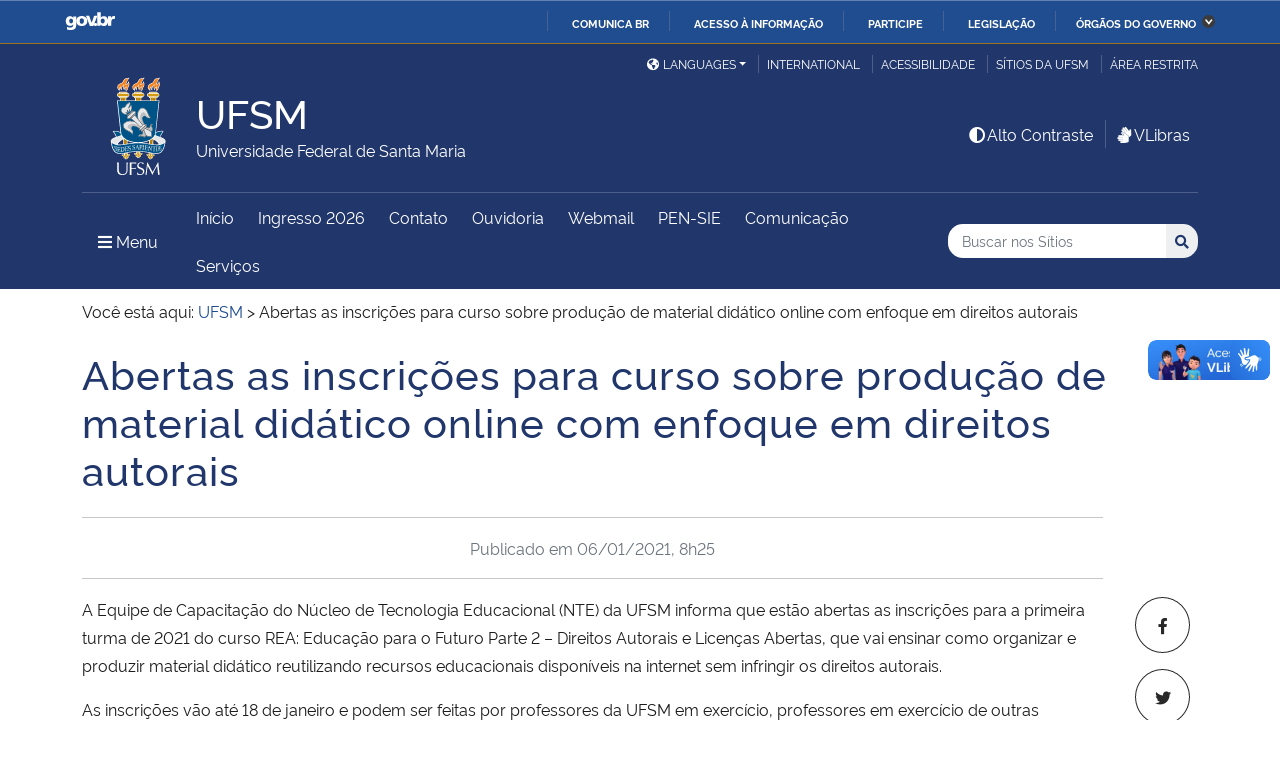

--- FILE ---
content_type: text/html; charset=UTF-8
request_url: https://www.ufsm.br/2021/01/06/abertas-as-inscricoes-para-curso-sobre-producao-de-material-didatico-online-com-enfoque-em-direitos-autorais
body_size: 81869
content:
<!doctype html>
<html lang="pt-BR" xmlns:og="http://opengraphprotocol.org/schema/" xmlns:fb="http://www.facebook.com/2008/fbml">
<head>
    <meta charset="UTF-8">
    <meta name="viewport" content="width=device-width, initial-scale=1">
    <link rel="profile" href="http://gmpg.org/xfn/11">
    <link rel="shortcut icon" href="https://www.ufsm.br/app/themes/ufsm/images/icons/favicon.ico" type="image/x-icon">
    <title>Abertas as inscrições para curso sobre produção de material didático online com enfoque em direitos autorais &#8211; UFSM</title>
<meta name='robots' content='max-image-preview:large' />
<link rel='dns-prefetch' href='//www.ufsm.br' />
<link rel='dns-prefetch' href='//translate.google.com' />
<link rel='dns-prefetch' href='//www.googletagmanager.com' />
<link rel="alternate" type="application/rss+xml" title="Feed para UFSM &raquo;" href="https://www.ufsm.br/feed" />
<link rel="alternate" title="oEmbed (JSON)" type="application/json+oembed" href="https://www.ufsm.br/wp-json/oembed/1.0/embed?url=https%3A%2F%2Fwww.ufsm.br%2F2021%2F01%2F06%2Fabertas-as-inscricoes-para-curso-sobre-producao-de-material-didatico-online-com-enfoque-em-direitos-autorais" />
<link rel="alternate" title="oEmbed (XML)" type="text/xml+oembed" href="https://www.ufsm.br/wp-json/oembed/1.0/embed?url=https%3A%2F%2Fwww.ufsm.br%2F2021%2F01%2F06%2Fabertas-as-inscricoes-para-curso-sobre-producao-de-material-didatico-online-com-enfoque-em-direitos-autorais&#038;format=xml" />
<link rel="amphtml" href="https://www.ufsm.br/2021/01/06/abertas-as-inscricoes-para-curso-sobre-producao-de-material-didatico-online-com-enfoque-em-direitos-autorais?amp"><meta property="og:title" content="Abertas as inscrições para curso sobre produção de material didático online com enfoque em direitos autorais"/><meta property="og:description" content="A Equipe de Capacitação do Núcleo de Tecnologia Educacional (NTE) da UFSM informa que estão abertas as inscrições para a primeira turma de 2021 do curso REA: Educação para o Futuro Parte 2 - Direitos Autorais e Licenças Abertas, que vai ensinar como organizar e produzir material didático r"/><meta name="description" content="A Equipe de Capacitação do Núcleo de Tecnologia Educacional (NTE) da UFSM informa que estão abertas as inscrições para a primeira turma de 2021 do curso REA: Educação para o Futuro Parte 2 - Direitos Autorais e Licenças Abertas, que vai ensinar como organizar e produzir material didático r"/><meta property="og:type" content="article"/><meta property="og:url" content="https://www.ufsm.br/2021/01/06/abertas-as-inscricoes-para-curso-sobre-producao-de-material-didatico-online-com-enfoque-em-direitos-autorais"/><meta property="og:site_name" content="UFSM"/><meta property='og:image' content='https://www.ufsm.br/wp-content/uploads/2019/01/logo-facebook-3.png'>
<style id='wp-img-auto-sizes-contain-inline-css' type='text/css'>
img:is([sizes=auto i],[sizes^="auto," i]){contain-intrinsic-size:3000px 1500px}
/*# sourceURL=wp-img-auto-sizes-contain-inline-css */
</style>
<style id='wp-emoji-styles-inline-css' type='text/css'>

	img.wp-smiley, img.emoji {
		display: inline !important;
		border: none !important;
		box-shadow: none !important;
		height: 1em !important;
		width: 1em !important;
		margin: 0 0.07em !important;
		vertical-align: -0.1em !important;
		background: none !important;
		padding: 0 !important;
	}
/*# sourceURL=wp-emoji-styles-inline-css */
</style>
<link rel='stylesheet' id='wp-block-library-css' href='https://www.ufsm.br/wp-includes/css/dist/block-library/style.min.css?ver=6.9' type='text/css' media='all' />
<style id='global-styles-inline-css' type='text/css'>
:root{--wp--preset--aspect-ratio--square: 1;--wp--preset--aspect-ratio--4-3: 4/3;--wp--preset--aspect-ratio--3-4: 3/4;--wp--preset--aspect-ratio--3-2: 3/2;--wp--preset--aspect-ratio--2-3: 2/3;--wp--preset--aspect-ratio--16-9: 16/9;--wp--preset--aspect-ratio--9-16: 9/16;--wp--preset--color--black: #000000;--wp--preset--color--cyan-bluish-gray: #abb8c3;--wp--preset--color--white: #ffffff;--wp--preset--color--pale-pink: #f78da7;--wp--preset--color--vivid-red: #cf2e2e;--wp--preset--color--luminous-vivid-orange: #ff6900;--wp--preset--color--luminous-vivid-amber: #fcb900;--wp--preset--color--light-green-cyan: #7bdcb5;--wp--preset--color--vivid-green-cyan: #00d084;--wp--preset--color--pale-cyan-blue: #8ed1fc;--wp--preset--color--vivid-cyan-blue: #0693e3;--wp--preset--color--vivid-purple: #9b51e0;--wp--preset--gradient--vivid-cyan-blue-to-vivid-purple: linear-gradient(135deg,rgb(6,147,227) 0%,rgb(155,81,224) 100%);--wp--preset--gradient--light-green-cyan-to-vivid-green-cyan: linear-gradient(135deg,rgb(122,220,180) 0%,rgb(0,208,130) 100%);--wp--preset--gradient--luminous-vivid-amber-to-luminous-vivid-orange: linear-gradient(135deg,rgb(252,185,0) 0%,rgb(255,105,0) 100%);--wp--preset--gradient--luminous-vivid-orange-to-vivid-red: linear-gradient(135deg,rgb(255,105,0) 0%,rgb(207,46,46) 100%);--wp--preset--gradient--very-light-gray-to-cyan-bluish-gray: linear-gradient(135deg,rgb(238,238,238) 0%,rgb(169,184,195) 100%);--wp--preset--gradient--cool-to-warm-spectrum: linear-gradient(135deg,rgb(74,234,220) 0%,rgb(151,120,209) 20%,rgb(207,42,186) 40%,rgb(238,44,130) 60%,rgb(251,105,98) 80%,rgb(254,248,76) 100%);--wp--preset--gradient--blush-light-purple: linear-gradient(135deg,rgb(255,206,236) 0%,rgb(152,150,240) 100%);--wp--preset--gradient--blush-bordeaux: linear-gradient(135deg,rgb(254,205,165) 0%,rgb(254,45,45) 50%,rgb(107,0,62) 100%);--wp--preset--gradient--luminous-dusk: linear-gradient(135deg,rgb(255,203,112) 0%,rgb(199,81,192) 50%,rgb(65,88,208) 100%);--wp--preset--gradient--pale-ocean: linear-gradient(135deg,rgb(255,245,203) 0%,rgb(182,227,212) 50%,rgb(51,167,181) 100%);--wp--preset--gradient--electric-grass: linear-gradient(135deg,rgb(202,248,128) 0%,rgb(113,206,126) 100%);--wp--preset--gradient--midnight: linear-gradient(135deg,rgb(2,3,129) 0%,rgb(40,116,252) 100%);--wp--preset--font-size--small: 13px;--wp--preset--font-size--medium: 20px;--wp--preset--font-size--large: 36px;--wp--preset--font-size--x-large: 42px;--wp--preset--spacing--20: 0.44rem;--wp--preset--spacing--30: 0.67rem;--wp--preset--spacing--40: 1rem;--wp--preset--spacing--50: 1.5rem;--wp--preset--spacing--60: 2.25rem;--wp--preset--spacing--70: 3.38rem;--wp--preset--spacing--80: 5.06rem;--wp--preset--shadow--natural: 6px 6px 9px rgba(0, 0, 0, 0.2);--wp--preset--shadow--deep: 12px 12px 50px rgba(0, 0, 0, 0.4);--wp--preset--shadow--sharp: 6px 6px 0px rgba(0, 0, 0, 0.2);--wp--preset--shadow--outlined: 6px 6px 0px -3px rgb(255, 255, 255), 6px 6px rgb(0, 0, 0);--wp--preset--shadow--crisp: 6px 6px 0px rgb(0, 0, 0);}:where(.is-layout-flex){gap: 0.5em;}:where(.is-layout-grid){gap: 0.5em;}body .is-layout-flex{display: flex;}.is-layout-flex{flex-wrap: wrap;align-items: center;}.is-layout-flex > :is(*, div){margin: 0;}body .is-layout-grid{display: grid;}.is-layout-grid > :is(*, div){margin: 0;}:where(.wp-block-columns.is-layout-flex){gap: 2em;}:where(.wp-block-columns.is-layout-grid){gap: 2em;}:where(.wp-block-post-template.is-layout-flex){gap: 1.25em;}:where(.wp-block-post-template.is-layout-grid){gap: 1.25em;}.has-black-color{color: var(--wp--preset--color--black) !important;}.has-cyan-bluish-gray-color{color: var(--wp--preset--color--cyan-bluish-gray) !important;}.has-white-color{color: var(--wp--preset--color--white) !important;}.has-pale-pink-color{color: var(--wp--preset--color--pale-pink) !important;}.has-vivid-red-color{color: var(--wp--preset--color--vivid-red) !important;}.has-luminous-vivid-orange-color{color: var(--wp--preset--color--luminous-vivid-orange) !important;}.has-luminous-vivid-amber-color{color: var(--wp--preset--color--luminous-vivid-amber) !important;}.has-light-green-cyan-color{color: var(--wp--preset--color--light-green-cyan) !important;}.has-vivid-green-cyan-color{color: var(--wp--preset--color--vivid-green-cyan) !important;}.has-pale-cyan-blue-color{color: var(--wp--preset--color--pale-cyan-blue) !important;}.has-vivid-cyan-blue-color{color: var(--wp--preset--color--vivid-cyan-blue) !important;}.has-vivid-purple-color{color: var(--wp--preset--color--vivid-purple) !important;}.has-black-background-color{background-color: var(--wp--preset--color--black) !important;}.has-cyan-bluish-gray-background-color{background-color: var(--wp--preset--color--cyan-bluish-gray) !important;}.has-white-background-color{background-color: var(--wp--preset--color--white) !important;}.has-pale-pink-background-color{background-color: var(--wp--preset--color--pale-pink) !important;}.has-vivid-red-background-color{background-color: var(--wp--preset--color--vivid-red) !important;}.has-luminous-vivid-orange-background-color{background-color: var(--wp--preset--color--luminous-vivid-orange) !important;}.has-luminous-vivid-amber-background-color{background-color: var(--wp--preset--color--luminous-vivid-amber) !important;}.has-light-green-cyan-background-color{background-color: var(--wp--preset--color--light-green-cyan) !important;}.has-vivid-green-cyan-background-color{background-color: var(--wp--preset--color--vivid-green-cyan) !important;}.has-pale-cyan-blue-background-color{background-color: var(--wp--preset--color--pale-cyan-blue) !important;}.has-vivid-cyan-blue-background-color{background-color: var(--wp--preset--color--vivid-cyan-blue) !important;}.has-vivid-purple-background-color{background-color: var(--wp--preset--color--vivid-purple) !important;}.has-black-border-color{border-color: var(--wp--preset--color--black) !important;}.has-cyan-bluish-gray-border-color{border-color: var(--wp--preset--color--cyan-bluish-gray) !important;}.has-white-border-color{border-color: var(--wp--preset--color--white) !important;}.has-pale-pink-border-color{border-color: var(--wp--preset--color--pale-pink) !important;}.has-vivid-red-border-color{border-color: var(--wp--preset--color--vivid-red) !important;}.has-luminous-vivid-orange-border-color{border-color: var(--wp--preset--color--luminous-vivid-orange) !important;}.has-luminous-vivid-amber-border-color{border-color: var(--wp--preset--color--luminous-vivid-amber) !important;}.has-light-green-cyan-border-color{border-color: var(--wp--preset--color--light-green-cyan) !important;}.has-vivid-green-cyan-border-color{border-color: var(--wp--preset--color--vivid-green-cyan) !important;}.has-pale-cyan-blue-border-color{border-color: var(--wp--preset--color--pale-cyan-blue) !important;}.has-vivid-cyan-blue-border-color{border-color: var(--wp--preset--color--vivid-cyan-blue) !important;}.has-vivid-purple-border-color{border-color: var(--wp--preset--color--vivid-purple) !important;}.has-vivid-cyan-blue-to-vivid-purple-gradient-background{background: var(--wp--preset--gradient--vivid-cyan-blue-to-vivid-purple) !important;}.has-light-green-cyan-to-vivid-green-cyan-gradient-background{background: var(--wp--preset--gradient--light-green-cyan-to-vivid-green-cyan) !important;}.has-luminous-vivid-amber-to-luminous-vivid-orange-gradient-background{background: var(--wp--preset--gradient--luminous-vivid-amber-to-luminous-vivid-orange) !important;}.has-luminous-vivid-orange-to-vivid-red-gradient-background{background: var(--wp--preset--gradient--luminous-vivid-orange-to-vivid-red) !important;}.has-very-light-gray-to-cyan-bluish-gray-gradient-background{background: var(--wp--preset--gradient--very-light-gray-to-cyan-bluish-gray) !important;}.has-cool-to-warm-spectrum-gradient-background{background: var(--wp--preset--gradient--cool-to-warm-spectrum) !important;}.has-blush-light-purple-gradient-background{background: var(--wp--preset--gradient--blush-light-purple) !important;}.has-blush-bordeaux-gradient-background{background: var(--wp--preset--gradient--blush-bordeaux) !important;}.has-luminous-dusk-gradient-background{background: var(--wp--preset--gradient--luminous-dusk) !important;}.has-pale-ocean-gradient-background{background: var(--wp--preset--gradient--pale-ocean) !important;}.has-electric-grass-gradient-background{background: var(--wp--preset--gradient--electric-grass) !important;}.has-midnight-gradient-background{background: var(--wp--preset--gradient--midnight) !important;}.has-small-font-size{font-size: var(--wp--preset--font-size--small) !important;}.has-medium-font-size{font-size: var(--wp--preset--font-size--medium) !important;}.has-large-font-size{font-size: var(--wp--preset--font-size--large) !important;}.has-x-large-font-size{font-size: var(--wp--preset--font-size--x-large) !important;}
/*# sourceURL=global-styles-inline-css */
</style>

<style id='classic-theme-styles-inline-css' type='text/css'>
/*! This file is auto-generated */
.wp-block-button__link{color:#fff;background-color:#32373c;border-radius:9999px;box-shadow:none;text-decoration:none;padding:calc(.667em + 2px) calc(1.333em + 2px);font-size:1.125em}.wp-block-file__button{background:#32373c;color:#fff;text-decoration:none}
/*# sourceURL=/wp-includes/css/classic-themes.min.css */
</style>
<link rel='stylesheet' id='select2-css' href='https://www.ufsm.br/app/themes/ufsm/css/select2.min.css?ver=4.0.13' type='text/css' media='all' />
<link rel='stylesheet' id='ufsm-css' href='https://www.ufsm.br/app/themes/ufsm/css/ufsm.css?ver=2.3.14' type='text/css' media='all' />
<link rel='stylesheet' id='select2-bootstrap-5-theme-css' href='https://www.ufsm.br/app/themes/ufsm/css/select2-bootstrap-5-theme.min.css?ver=1.3.0' type='text/css' media='all' />
<link rel='stylesheet' id='jcloudcss-css' href='https://www.ufsm.br/app/themes/ufsm/css/jqcloud.min.css?ver=6.9' type='text/css' media='all' />
<link rel='stylesheet' id='wp-font-ufsm-css' href='https://www.ufsm.br/app/themes/ufsm/fonts/font-ufsm/font-ufsm.css?ver=6.9' type='text/css' media='all' />
<link rel='stylesheet' id='wp-font-awesome-css' href='https://www.ufsm.br/app/themes/ufsm/fonts/fontawesome/css/all.min.css?ver=6.9' type='text/css' media='all' />
<link rel='stylesheet' id='dashicons-css' href='https://www.ufsm.br/wp-includes/css/dashicons.min.css?ver=6.9' type='text/css' media='all' />
<script type="text/javascript" src="https://www.ufsm.br/app/themes/ufsm/js/jquery.min.js" id="jquery-js"></script>
<script type="text/javascript" src="https://www.ufsm.br/app/themes/ufsm/js/jquery-migrate.js" id="jquery-migrate-fix-js"></script>
<script type="text/javascript" src="https://www.ufsm.br/app/themes/ufsm/js/fixjquery.js?ver=1" id="fixjquery-js"></script>
<script type="text/javascript" src="https://www.ufsm.br/app/themes/ufsm/js/select2.min.js?ver=4.0.13" id="select2js-js"></script>
<script type="text/javascript" defer="defer" async="async" src="//translate.google.com/translate_a/element.js?cb=googleTranslateElementInit2&amp;ver=1" id="google-translate-js"></script>
<script type="text/javascript" defer="defer" async="async" src="//www.googletagmanager.com/gtag/js?id=UA-26102952-9&amp;ver=1" id="google-tag-manager-js"></script>
<link rel="https://api.w.org/" href="https://www.ufsm.br/wp-json/" /><link rel="alternate" title="JSON" type="application/json" href="https://www.ufsm.br/wp-json/wp/v2/posts/54839" /><link rel="EditURI" type="application/rsd+xml" title="RSD" href="https://www.ufsm.br/xmlrpc.php?rsd" />
<meta name="generator" content="WordPress 6.9" />
<link rel="canonical" href="https://www.ufsm.br/2021/01/06/abertas-as-inscricoes-para-curso-sobre-producao-de-material-didatico-online-com-enfoque-em-direitos-autorais" />
<link rel='shortlink' href='https://www.ufsm.br/?p=54839' />
<!-- Stream WordPress user activity plugin v4.0.2 -->
		<style> body{
					background:white !important;
				}
		<meta name="generator" content="Elementor 3.25.11; features: additional_custom_breakpoints, e_optimized_control_loading; settings: css_print_method-external, google_font-enabled, font_display-auto">
			<style>
				.e-con.e-parent:nth-of-type(n+4):not(.e-lazyloaded):not(.e-no-lazyload),
				.e-con.e-parent:nth-of-type(n+4):not(.e-lazyloaded):not(.e-no-lazyload) * {
					background-image: none !important;
				}
				@media screen and (max-height: 1024px) {
					.e-con.e-parent:nth-of-type(n+3):not(.e-lazyloaded):not(.e-no-lazyload),
					.e-con.e-parent:nth-of-type(n+3):not(.e-lazyloaded):not(.e-no-lazyload) * {
						background-image: none !important;
					}
				}
				@media screen and (max-height: 640px) {
					.e-con.e-parent:nth-of-type(n+2):not(.e-lazyloaded):not(.e-no-lazyload),
					.e-con.e-parent:nth-of-type(n+2):not(.e-lazyloaded):not(.e-no-lazyload) * {
						background-image: none !important;
					}
				}
			</style>
			<link rel="icon" href="/app/themes/ufsm/images/icons/favicon.ico" sizes="32x32" />
<link rel="icon" href="/app/themes/ufsm/images/icons/favicon.ico" sizes="192x192" />
<link rel="apple-touch-icon" href="/app/themes/ufsm/images/icons/favicon.ico" />
<meta name="msapplication-TileImage" content="/app/themes/ufsm/images/icons/favicon.ico" />
<style>#wp-admin-bar-elementor_edit_page-default{display:none}</style>
    
    <!-- Caso existir Google analytics do usuário -->
    
    <!-- Global site tag (gtag.js) - Google Analytics UFSM -->
    <script async src="https://www.googletagmanager.com/gtag/js?id=UA-127039120-1"></script>
    <script>
        window.dataLayer = window.dataLayer || [];
        function gtag(){dataLayer.push(arguments);}
        gtag('js', new Date());

        gtag('config', 'UA-127039120-1');
    </script>

    </head>
    <body class="wp-singular post-template-default single single-post postid-54839 single-format-standard wp-theme-ufsm template-view portaltype-collective-cover-content wp-embed-responsive group-blog elementor-default elementor-kit-51198" >
        <!-- Jump Acessibilidade -->
        <span id="skip-menu">
            <a class="visually-hidden-focusable" href="#acontent" accesskey="1">Ir para o conteúdo <span class="visually-hidden">UFSM</span></a>
            <a class="visually-hidden-focusable" href="#amenu" accesskey="2">Ir para o menu <span class="visually-hidden">UFSM</span></a>
            <a class="visually-hidden-focusable" href="#abusca" accesskey="3">Ir para a busca <span class="visually-hidden"> no portal</span></a>
            <a class="visually-hidden-focusable" href="#afooter" accesskey="4">Ir para o rodapé <span class="visually-hidden">UFSM</span></a>
        </span>
        <!-- Jump Acessibilidade -->
        <!-- barra do governo -->
        <div id="barra-brasil" style="display:none !important;">
            <ul id="menu-barra-temp" style="list-style:none;">
                <li style="display:inline; padding-right:10px; margin-right:10px; border-right:1px solid #EDEDED">
                    <a href="http://brasil.gov.br" style="font-family:sans,sans-serif; text-decoration:none; color:white;">Portal do Governo Brasileiro</a>
                </li>
            </ul>
        </div>
        <!-- fim barra do governo -->
        <header id="main-header">
            <div class="container">
                <div class="row">
                    <div class="col-md-12 d-flex justify-content-center justify-content-md-end mt-md-1">
                        <ul id="portal-siteactions" class="border-0 m-0">
                            <li  class="dropdown" id="languages">
                                <!-- GOOGLE IDIOMA -->
                                <script>
                                    /* <![CDATA[ */
                                    function GTranslateGetCurrentLang() {var keyValue = document.cookie.match('(^|;) ?googtrans=([^;]*)(;|$)');return keyValue ? keyValue[2].split('/')[2] : null;}
                                    function GTranslateFireEvent(element,event){try{if(document.createEventObject){var evt=document.createEventObject();element.fireEvent('on'+event,evt)}else{var evt=document.createEvent('HTMLEvents');evt.initEvent(event,true,true);element.dispatchEvent(evt)}}catch(e){}}
                                    function doGTranslate(lang_pair){if(lang_pair.value)lang_pair=lang_pair.value;if(lang_pair=='')return;var lang=lang_pair.split('|')[1];if(GTranslateGetCurrentLang() == null && lang == lang_pair.split('|')[0])return;var teCombo;var sel=document.getElementsByTagName('select');for(var i=0;i<sel.length;i++)if(sel[i].className=='goog-te-combo')teCombo=sel[i];if(document.getElementById('google_translate_element2')==null||document.getElementById('google_translate_element2').innerHTML.length==0||teCombo.length==0||teCombo.innerHTML.length==0){setTimeout(function(){doGTranslate(lang_pair)},500)}else{teCombo.value=lang;GTranslateFireEvent(teCombo,'change');GTranslateFireEvent(teCombo,'change')}}
                                    /* ]]> */
                                </script>
                                <div id="google_translate_element2"></div>
                                <script>function googleTranslateElementInit2() {new google.translate.TranslateElement({pageLanguage: 'pt', autoDisplay: false}, 'google_translate_element2');}</script>
                                <a href="#" class="dropdown-toggle px-2 d-block notranslate" id="dropdown_language" data-bs-toggle="dropdown" aria-haspopup="true" aria-expanded="false"><i aria-hidden="true" class="fas me-1 fa-globe-americas d-none d-sm-inline-block"></i>Languages</a>
                                <div class="dropdown-menu" aria-labelledby="dropdown_language">
                                        <a href="#" onclick="doGTranslate('pt|pt');return false;" title="Português" class="dropdown-item nturl notranslate"><span class="flag-icon">🇧🇷</span> Português</a>
                                        <a href="#" onclick="doGTranslate('pt|en');return false;" title="English - Google automatic translation" class="dropdown-item nturl notranslate"><span class="flag-icon">🇺🇸</span> English</a>
                                        <a href="#" onclick="doGTranslate('pt|es');return false;" title="Español - Traducción automática de Google" class="dropdown-item nturl notranslate"><span class="flag-icon">🇪🇸</span> Español</a>
                                        <a href="#" onclick="doGTranslate('pt|fr');return false;" title="Français - Traduction automatique de Google" class="dropdown-item nturl notranslate"><span class="flag-icon">🇫🇷</span> Français</a>
                                        <a href="#" onclick="doGTranslate('pt|it');return false;" title="Italiano - Google traduzione automatica" class="dropdown-item nturl notranslate"><span class="flag-icon">🇮🇹</span> Italiano</a>
                                </div>
                                <!-- GOOGLE IDIOMA -->
                            </li>
                            <li>
                                <a class="bl-ufsm px-2" href="/global" title="International">International</a>
                            </li>
                            <li class="d-none d-md-inline-flex" id="siteaction-accessibility">
                                <a class="bl-ufsm px-2" href="#" title="Acessibilidade" accesskey="5" data-bs-toggle="modal" data-bs-target="#modal-acessibilidade">Acessibilidade</a>
                            </li>
                            <li id="siteaction-sitiosdaufsm">
                                <a class="bl-ufsm px-2" href="/sitios-da-ufsm" title="Sítios da UFSM" accesskey="7">Sítios da UFSM</a>
                            </li>
                            <li class="d-none d-md-inline-flex">
                                <a class="bl-ufsm ps-2" href="https://www.ufsm.br/wp-admin/" title="Área Restrita" accesskey="8">Área restrita</a>
                            </li>
                        </ul>
                    </div>
                </div>
                <div class="row">
                    <div class="col-md-12">

                        <div class="d-flex justify-content-md-between bb-ufsm">

                            <!-- Logo -->
                            <div class="d-flex flex-fill mb-md-3" id="logo">

                                <div class="logo-ufsm flex-shrink-0 mx-md-0">
                                    <a title="Logotipo UFSM" href="/">
                                        <img src="https://www.ufsm.br/app/themes/ufsm/images/brasao.svg" alt="Imagem do brasão composta por quatro elementos: escudo, flor de lis, archotes e lema.">
                                    </a>
                                </div>
                                                                <div class="d-flex text-start">
                                    <a href="https://www.ufsm.br/" rel="home" class="d-flex flex-column align-self-center">
                                        <h1 class="site-title m-0 notranslate titulo-normal">UFSM</h1>
                                        <div class="site-description notranslate">Universidade Federal de Santa Maria</div>
                                        <span class="notranslate" id="portal-description"></span>
                                    </a>
                                </div>
                            </div>
                            <!-- Acessibilidade -->
                            <div class="my-auto align-self-end d-none d-md-flex flex-shrink-0">
                                <ul class="m-0">
                                    <li class="px-2" id="siteaction-contraste">
                                        <a href="#" onclick="contraste()" class="toggle-contraste text-white" title="Alto Contraste" accesskey="6"><i class="fa fa-fw fa-adjust" aria-hidden="true"></i>Alto Contraste</a>
                                    </li>
                                    <li class="px-2 bl-ufsm" id="siteaction-vlibras">
                                        <a href="http://www.vlibras.gov.br/" class="text-white" accesskey=""><i class="fa fa-fw fa-sign-language" aria-hidden="true"></i>VLibras</a>
                                    </li>
                                </ul>
                            </div>
                        </div>
                    </div>
                </div>
                <!-- HEADER -->
                <div class="row">
                    <div class="col-md-12 d-flex justify-content-between py-0">
                        <div class="d-inline-flex align-items-center">
                            <!-- ICONE MENU -->
                            <div class="header-icons flex-shrink-0">
                                <a class="text-white order-0 px-3" id="amenu" data-bs-toggle="collapse" href="#container-menu-superior" aria-expanded="false" aria-controls="container-menu-superior" style="text-decoration: none;">
                                    <i class="fa fa-bars" aria-hidden="true"></i>
                                    <span aria-hidden="true" class="pe-2">Menu</span>
                                    <span class="visually-hidden">Menu Principal do Sítio</span>
                                </a>
                            </div>
                            <!-- Links Destaque/Serviços -->
                            <div class="align-content-center links-destaque d-none d-lg-flex">
                                <div class="menu-servicos-container"><ul id="menu-rapido-services" class="mx-1"><li id="menu-item-1583" class="menu-item menu-item-type-custom menu-item-object-custom menu-item-1583"><a href="/">Início</a></li>
<li id="menu-item-67835" class="menu-item menu-item-type-post_type menu-item-object-page menu-item-67835"><a href="https://www.ufsm.br/ingresso">Ingresso 2026</a></li>
<li id="menu-item-43261" class="menu-item menu-item-type-post_type menu-item-object-page menu-item-43261"><a href="https://www.ufsm.br/contato">Contato</a></li>
<li id="menu-item-1587" class="menu-item menu-item-type-custom menu-item-object-custom menu-item-1587"><a href="/reitoria/ouvidoria/">Ouvidoria</a></li>
<li id="menu-item-43727" class="menu-item menu-item-type-custom menu-item-object-custom menu-item-43727"><a href="https://www.ufsm.br/orgaos-suplementares/cpd/servicos/e-mail-institucional/">Webmail</a></li>
<li id="menu-item-53465" class="menu-item menu-item-type-custom menu-item-object-custom menu-item-53465"><a href="https://ufsm.br/pen">PEN-SIE</a></li>
<li id="menu-item-71548" class="menu-item menu-item-type-custom menu-item-object-custom menu-item-71548"><a href="https://www.ufsm.br/comunicacao">Comunicação</a></li>
<li class="menu-item menu-item-type menu-item-object"><a href="https://www.ufsm.br/servicos">Serviços</a></li></ul></div>                            </div>
                        </div>
                        <!-- Search -->
                        <div class="align-self-center flex-shrink-0 my-1 my-sm-2" id="portal-searchbox">
                            <form action="https://www.ufsm.br/busca" >
                                <fieldset>
                                    <legend class="visually-hidden">Busca</legend>
                                                                        <h2 class="visually-hidden">Buscar no nos Sítios</h2>
                                    <div class="input-group input-group-sm">
                                        <label for="abusca" class="visually-hidden">Busca: </label>
                                        <input autocomplete="off" type="text" oninput="setCustomValidity('')" oninvalid="setCustomValidity('A busca deve conter no mínimo 3 caracteres')" pattern=".{3,}" id="abusca" required class="form-control rounded-start border-0" placeholder="Buscar nos Sítios" aria-label="Buscar nos Sítios" title="Pesquisar por:" name="q" value="">
                                        <button class="btn" type="submit">
                                            <span class="visually-hidden">Buscar</span><i class="fa fa-search" aria-hidden="true"></i>
                                        </button>
                                    </div>
                                </fieldset>
                            </form>
                        </div>
                        <!-- MENU & BUSCA -->
                    </div>
                </div>
            </div>

            <!-- MENU PRINCIPAL -->
            <div class="box-menu">
                <div id="container-menu-superior" class="container-menu-superior collapse">
                    <div class="container">
                        <div class="row">
                            <div id="collapse-menu-superior" class="col-12" role="complementary">
                                <div class="col-12 d-lg-none" id="">
                                    <div class="menu-servicos-container"><ul id="menu-rapido-mobile" class="menu"><li class="menu-item menu-item-type-custom menu-item-object-custom menu-item-1583"><a href="/">Início</a></li>
<li class="menu-item menu-item-type-post_type menu-item-object-page menu-item-67835"><a href="https://www.ufsm.br/ingresso">Ingresso 2026</a></li>
<li class="menu-item menu-item-type-post_type menu-item-object-page menu-item-43261"><a href="https://www.ufsm.br/contato">Contato</a></li>
<li class="menu-item menu-item-type-custom menu-item-object-custom menu-item-1587"><a href="/reitoria/ouvidoria/">Ouvidoria</a></li>
<li class="menu-item menu-item-type-custom menu-item-object-custom menu-item-43727"><a href="https://www.ufsm.br/orgaos-suplementares/cpd/servicos/e-mail-institucional/">Webmail</a></li>
<li class="menu-item menu-item-type-custom menu-item-object-custom menu-item-53465"><a href="https://ufsm.br/pen">PEN-SIE</a></li>
<li class="menu-item menu-item-type-custom menu-item-object-custom menu-item-71548"><a href="https://www.ufsm.br/comunicacao">Comunicação</a></li>
<li class="menu-item menu-item-type menu-item-object"><a href="https://www.ufsm.br/servicos">Serviços</a></li></ul></div>                                </div>
                                <nav id="" class="">
                                    <ul id="menu-superior" class="menu"><li id="menu-item-43925" class="menu-item menu-item-type-custom menu-item-object-custom menu-item-has-children menu-item-43925"><a>Acesso rápido</a>
<ul class="sub-menu">
	<li id="menu-item-35162" class="menu-item menu-item-type-post_type menu-item-object-page menu-item-35162"><a href="https://www.ufsm.br/estudantes">Estudantes</a></li>
	<li id="menu-item-35163" class="menu-item menu-item-type-post_type menu-item-object-page menu-item-35163"><a href="https://www.ufsm.br/servidores">Servidora/Servidor</a></li>
	<li id="menu-item-50289" class="menu-item menu-item-type-custom menu-item-object-custom menu-item-50289"><a href="https://www.ufsm.br/egressos">Egressos</a></li>
</ul>
</li>
<li id="menu-item-47568" class="menu-item menu-item-type-custom menu-item-object-custom menu-item-has-children menu-item-47568"><a>A UFSM</a>
<ul class="sub-menu">
	<li id="menu-item-37427" class="menu-item menu-item-type-post_type menu-item-object-page menu-item-37427"><a href="https://www.ufsm.br/institucional">Institucional</a></li>
	<li id="menu-item-1564" class="menu-item menu-item-type-post_type menu-item-object-page menu-item-1564"><a href="https://www.ufsm.br/historia">História</a></li>
	<li id="menu-item-37425" class="menu-item menu-item-type-post_type menu-item-object-page menu-item-37425"><a href="https://www.ufsm.br/identidade-institucional">Identidade Institucional</a></li>
	<li id="menu-item-51165" class="menu-item menu-item-type-custom menu-item-object-custom menu-item-51165"><a href="https://www.ufsm.br/pro-reitorias/proplan/organogramas/">Organograma</a></li>
	<li id="menu-item-64717" class="menu-item menu-item-type-custom menu-item-object-custom menu-item-64717"><a href="/orgaos-suplementares/dri">Diretoria de Relações Internacionais (DRI)</a></li>
	<li id="menu-item-37421" class="menu-item menu-item-type-custom menu-item-object-custom menu-item-37421"><a href="/pro-reitorias/proplan/pdi/">Plano de Desenvolvimento Institucional (PDI)</a></li>
	<li id="menu-item-36991" class="menu-item menu-item-type-custom menu-item-object-custom menu-item-36991"><a href="https://www.ufsm.br/acessoainformacao">Acesso à Informação</a></li>
	<li id="menu-item-56178" class="menu-item menu-item-type-custom menu-item-object-custom menu-item-56178"><a href="https://www.ufsm.br/reitoria/acesso-a-informacao/transparencia-e-prestacao-de-contas/">Transparência e Prestação de Contas</a></li>
	<li id="menu-item-43636" class="menu-item menu-item-type-custom menu-item-object-custom menu-item-43636"><a href="/reitoria/avaliacao/">Avaliação Institucional</a></li>
	<li id="menu-item-44538" class="menu-item menu-item-type-custom menu-item-object-custom menu-item-44538"><a href="/encargos">Encargos dos Docentes</a></li>
	<li id="menu-item-41726" class="menu-item menu-item-type-custom menu-item-object-custom menu-item-41726"><a href="https://portal.ufsm.br/ufsm-em-numeros/publico/index.html">UFSM em Números</a></li>
</ul>
</li>
<li id="menu-item-37438" class="menu-item menu-item-type-custom menu-item-object-custom menu-item-has-children menu-item-37438"><a>Ingresse na UFSM</a>
<ul class="sub-menu">
	<li id="menu-item-37437" class="menu-item menu-item-type-post_type menu-item-object-page menu-item-37437"><a href="https://www.ufsm.br/ingresso">Estude na UFSM</a></li>
	<li id="menu-item-37436" class="menu-item menu-item-type-post_type menu-item-object-page menu-item-37436"><a href="https://www.ufsm.br/trabalhe-na-ufsm">Trabalhe na UFSM</a></li>
	<li id="menu-item-37435" class="menu-item menu-item-type-post_type menu-item-object-page menu-item-37435"><a href="https://www.ufsm.br/inclusao-social">Inclusão Social</a></li>
	<li id="menu-item-50730" class="menu-item menu-item-type-custom menu-item-object-custom menu-item-50730"><a href="https://www.ufsm.br/pro-reitorias/prae">Assistência Estudantil</a></li>
</ul>
</li>
<li id="menu-item-1387" class="menu-item menu-item-type-custom menu-item-object-custom menu-item-has-children menu-item-1387"><a>Ensino</a>
<ul class="sub-menu">
	<li id="menu-item-41856" class="menu-item menu-item-type-custom menu-item-object-custom menu-item-41856"><a href="/ensino/basico-e-tecnico/">Básico e Técnico</a></li>
	<li id="menu-item-1389" class="menu-item menu-item-type-post_type menu-item-object-page menu-item-1389"><a href="https://www.ufsm.br/graduacao">Graduação</a></li>
	<li id="menu-item-41858" class="menu-item menu-item-type-custom menu-item-object-custom menu-item-41858"><a href="/educacao-a-distancia/">Educação a Distância</a></li>
	<li id="menu-item-63991" class="menu-item menu-item-type-post_type menu-item-object-page menu-item-63991"><a href="https://www.ufsm.br/pos-graduacao">Pós-graduação</a></li>
</ul>
</li>
<li id="menu-item-1392" class="menu-item menu-item-type-custom menu-item-object-custom menu-item-has-children menu-item-1392"><a>Pesquisa</a>
<ul class="sub-menu">
	<li id="menu-item-37444" class="menu-item menu-item-type-post_type menu-item-object-page menu-item-37444"><a href="https://www.ufsm.br/producao-cientifica">Produção Científica</a></li>
	<li id="menu-item-37446" class="menu-item menu-item-type-custom menu-item-object-custom menu-item-37446"><a href="https://www.ufsm.br/inovacao-e-empreendedorismo/">Inovação e Empreendedorismo</a></li>
	<li id="menu-item-44077" class="menu-item menu-item-type-custom menu-item-object-custom menu-item-44077"><a href="http://ufsmpublica.ufsm.br/todoscampi/sobre">UFSM Publica</a></li>
</ul>
</li>
<li id="menu-item-1394" class="menu-item menu-item-type-custom menu-item-object-custom menu-item-has-children menu-item-1394"><a>Extensão</a>
<ul class="sub-menu">
	<li id="menu-item-37447" class="menu-item menu-item-type-post_type menu-item-object-page menu-item-37447"><a href="https://www.ufsm.br/servicos-para-a-comunidade">Serviços para a Comunidade</a></li>
</ul>
</li>
<li id="menu-item-1371" class="menu-item menu-item-type-custom menu-item-object-custom menu-item-has-children menu-item-1371"><a>Campi</a>
<ul class="sub-menu">
	<li id="menu-item-41304" class="menu-item menu-item-type-custom menu-item-object-custom menu-item-41304"><a href="/unidades-universitarias/cachoeira-do-sul/">Cachoeira do Sul</a></li>
	<li id="menu-item-41305" class="menu-item menu-item-type-custom menu-item-object-custom menu-item-41305"><a href="/unidades-universitarias/frederico-westphalen/">Frederico Westphalen</a></li>
	<li id="menu-item-41306" class="menu-item menu-item-type-custom menu-item-object-custom menu-item-41306"><a href="/unidades-universitarias/palmeira-das-missoes/">Palmeira das Missões</a></li>
</ul>
</li>
<li id="menu-item-47569" class="menu-item menu-item-type-custom menu-item-object-custom menu-item-has-children menu-item-47569"><a>Pró-reitorias</a>
<ul class="sub-menu">
	<li id="menu-item-1565" class="menu-item menu-item-type-custom menu-item-object-custom menu-item-1565"><a href="/pro-reitorias/pra/">Administração (PRA)</a></li>
	<li id="menu-item-1566" class="menu-item menu-item-type-custom menu-item-object-custom menu-item-1566"><a href="/pro-reitorias/prae/">Assuntos Estudantis (PRAE)</a></li>
	<li id="menu-item-1567" class="menu-item menu-item-type-custom menu-item-object-custom menu-item-1567"><a href="/pro-reitorias/pre/">Extensão (PRE)</a></li>
	<li id="menu-item-1569" class="menu-item menu-item-type-custom menu-item-object-custom menu-item-1569"><a href="/pro-reitorias/progep">Gestão de Pessoas (PROGEP)</a></li>
	<li id="menu-item-1570" class="menu-item menu-item-type-custom menu-item-object-custom menu-item-1570"><a href="/pro-reitorias/prograd/">Graduação (PROGRAD)</a></li>
	<li id="menu-item-1571" class="menu-item menu-item-type-custom menu-item-object-custom menu-item-1571"><a href="/pro-reitorias/proinfra/">Infraestrutura (PROINFRA)</a></li>
	<li id="menu-item-61216" class="menu-item menu-item-type-custom menu-item-object-custom menu-item-61216"><a href="http://ufsm.br/proinova">Inovação e Empreendedorismo (PROINOVA)</a></li>
	<li id="menu-item-1572" class="menu-item menu-item-type-custom menu-item-object-custom menu-item-1572"><a href="/pro-reitorias/proplan/">Planejamento (PROPLAN)</a></li>
	<li id="menu-item-1573" class="menu-item menu-item-type-custom menu-item-object-custom menu-item-1573"><a href="/pro-reitorias/prpgp">Pós-Graduação e Pesquisa (PRPGP)</a></li>
</ul>
</li>
<li id="menu-item-47570" class="menu-item menu-item-type-custom menu-item-object-custom menu-item-has-children menu-item-47570"><a>Unidades de Ensino</a>
<ul class="sub-menu">
	<li id="menu-item-1574" class="menu-item menu-item-type-custom menu-item-object-custom menu-item-1574"><a href="/unidades-universitarias/cal/">Centro de Artes e Letras (CAL)</a></li>
	<li id="menu-item-1575" class="menu-item menu-item-type-custom menu-item-object-custom menu-item-1575"><a href="/unidades-universitarias/ccne/">Centro de Ciências Naturais e Exatas (CCNE)</a></li>
	<li id="menu-item-1577" class="menu-item menu-item-type-custom menu-item-object-custom menu-item-1577"><a href="/unidades-universitarias/ccr/">Centro de Ciências Rurais (CCR)</a></li>
	<li id="menu-item-1576" class="menu-item menu-item-type-custom menu-item-object-custom menu-item-1576"><a href="/unidades-universitarias/ccs/">Centro de Ciências da Saúde (CCS)</a></li>
	<li id="menu-item-1578" class="menu-item menu-item-type-custom menu-item-object-custom menu-item-1578"><a href="/unidades-universitarias/ccsh/">Centro de Ciências Sociais e Humanas (CCSH)</a></li>
	<li id="menu-item-1579" class="menu-item menu-item-type-custom menu-item-object-custom menu-item-1579"><a href="/unidades-universitarias/ce/">Centro de Educação (CE)</a></li>
	<li id="menu-item-1580" class="menu-item menu-item-type-custom menu-item-object-custom menu-item-1580"><a href="/unidades-universitarias/cefd/">Centro de Educação Física e Desportos (CEFD)</a></li>
	<li id="menu-item-1581" class="menu-item menu-item-type-custom menu-item-object-custom menu-item-1581"><a href="/unidades-universitarias/ct/">Centro de Tecnologia (CT)</a></li>
	<li id="menu-item-1606" class="menu-item menu-item-type-custom menu-item-object-custom menu-item-1606"><a href="/unidades-universitarias/politecnico/">Colégio Politécnico</a></li>
	<li id="menu-item-1607" class="menu-item menu-item-type-custom menu-item-object-custom menu-item-1607"><a href="/unidades-universitarias/ctism/">Colégio Técnico Industrial de Santa Maria  (CTISM)</a></li>
	<li id="menu-item-1604" class="menu-item menu-item-type-custom menu-item-object-custom menu-item-1604"><a href="/unidades-universitarias/ipeamarelo/">Unidade de Educação Infantil Ipê Amarelo</a></li>
</ul>
</li>
<li id="menu-item-1369" class="menu-item menu-item-type-custom menu-item-object-custom menu-item-has-children menu-item-1369"><a>Estrutura</a>
<ul class="sub-menu">
	<li id="menu-item-37448" class="menu-item menu-item-type-custom menu-item-object-custom menu-item-37448"><a href="https://www.ufsm.br/reitoria/conselhos-superiores/">Conselhos Superiores</a></li>
	<li id="menu-item-37449" class="menu-item menu-item-type-custom menu-item-object-custom menu-item-37449"><a href="/reitoria/gabinete/">Gabinete da Reitoria</a></li>
	<li id="menu-item-37466" class="menu-item menu-item-type-custom menu-item-object-custom menu-item-37466"><a href="http://husm.ufsm.br">Hospital Universitário de Santa Maria (HUSM)</a></li>
	<li id="menu-item-54762" class="menu-item menu-item-type-custom menu-item-object-custom menu-item-54762"><a href="https://www.ufsm.br/comunicacao">Comunicação</a></li>
	<li id="menu-item-43351" class="menu-item menu-item-type-post_type menu-item-object-page menu-item-43351"><a href="https://www.ufsm.br/outros-orgaos">Outros Órgãos</a></li>
	<li id="menu-item-54193" class="menu-item menu-item-type-custom menu-item-object-custom menu-item-54193"><a href="https://www.ufsm.br/pro-reitorias/proplan/orgaos-colegiados/">Órgãos Colegiados</a></li>
	<li id="menu-item-67022" class="menu-item menu-item-type-custom menu-item-object-custom menu-item-67022"><a href="https://www.ufsm.br/reitoria/auditoria">Auditoria Interna</a></li>
</ul>
</li>
<li id="menu-item-52028" class="menu-item menu-item-type-custom menu-item-object-custom menu-item-has-children menu-item-52028"><a>Documentos e Processos</a>
<ul class="sub-menu">
	<li id="menu-item-68204" class="menu-item menu-item-type-custom menu-item-object-custom menu-item-68204"><a href="https://www.ufsm.br/pro-reitorias/proplan/principais-documentos">Principais Documentos</a></li>
	<li id="menu-item-43639" class="menu-item menu-item-type-custom menu-item-object-custom menu-item-43639"><a href="https://portal.ufsm.br/autenticacao/consulta.html">Autenticação de Relatórios</a></li>
	<li id="menu-item-41859" class="menu-item menu-item-type-custom menu-item-object-custom menu-item-41859"><a href="https://portal.ufsm.br/documentos/mainMenu.html">Busca de Documentos e Processos</a></li>
</ul>
</li>
</ul>                                                                            <a class="text-dark d-block fw-bold m-0 py-2 bt-ufsm-black">Redes Sociais:</a>
                                        <ul class="d-inline-flex">
                                                                                            <li id="social-menu-Instagram" class="social-item me-2">
                                                    <a class="" href="https://www.instagram.com/ufsm.br/" target="_blank" title="Instagram">
                                                        <i class="fab fa-instagram" aria-hidden="true"></i>
                                                        <div class="visually-hidden" title="Instagram">Instagram</div>
                                                    </a>
                                                </li>
                                                                                            <li id="social-menu-Facebook" class="social-item me-2">
                                                    <a class="" href="https://pt-br.facebook.com/UFSM.BR/" target="_blank" title="Facebook">
                                                        <i class="fab fa-facebook-square" aria-hidden="true"></i>
                                                        <div class="visually-hidden" title="Facebook">Facebook</div>
                                                    </a>
                                                </li>
                                                                                            <li id="social-menu-Twitter" class="social-item me-2">
                                                    <a class="" href="https://twitter.com/ufsm_oficial" target="_blank" title="Twitter">
                                                        <i class="fab fa-twitter-square" aria-hidden="true"></i>
                                                        <div class="visually-hidden" title="Twitter">Twitter</div>
                                                    </a>
                                                </li>
                                                                                            <li id="social-menu-YouTube" class="social-item me-2">
                                                    <a class="" href="https://www.youtube.com/channel/UC0U4Kuznv0YtRzULknjaZ2w" target="_blank" title="YouTube">
                                                        <i class="fab fa-youtube-square" aria-hidden="true"></i>
                                                        <div class="visually-hidden" title="YouTube">YouTube</div>
                                                    </a>
                                                </li>
                                                                                            <li id="social-menu-LinkedIn" class="social-item me-2">
                                                    <a class="" href="https://www.linkedin.com/school/ufsm/" target="_blank" title="LinkedIn">
                                                        <i class="fab fa-linkedin" aria-hidden="true"></i>
                                                        <div class="visually-hidden" title="LinkedIn">LinkedIn</div>
                                                    </a>
                                                </li>
                                                                                    </ul>
                                                                    </nav>
                            </div>
                        </div>
                    </div><!-- fim div.container -->
                </div>
            </div>
        </header> <!-- fim main-header -->
        <div class="row m-0 alert-conectividade">
            <div class="container px-4">
                <p class="my-2">
                    <i class="fa fa-exclamation-triangle fa-fw me-2" aria-hidden="true"></i>Aviso de Conectividade
                    <a href="#" id="link-status-rede" data-bs-toggle="modal" data-bs-target="#modalStatusRede"><i class="fa fa-link fa-fw"></i> Saber Mais</a>
                </p>
            </div>
        </div>
        <main id="main-content" >
            <!-- Breadcrumb -->
                            <div class="container" aria-hidden="true">
                    <div class="row">
                        <div class="col-12 breadcrumb-nav py-2 mb-3">Você está aqui: <!-- Breadcrumb NavXT 7.3.1 -->
<span property="itemListElement" typeof="ListItem"><a property="item" typeof="WebPage" title="Ir para UFSM." href="https://www.ufsm.br" class="home"><span property="name">UFSM</span></a><meta property="position" content="1"></span> &gt; <span property="itemListElement" typeof="ListItem"><span property="name">Abertas as inscrições para curso sobre produção de material didático online com enfoque em direitos autorais</span><meta property="position" content="2"></span></div>
                    </div>
                </div>
            	
	<div class="container">
		<div class="row">
			<section id="main-section" class="content-area col-12">
				<a name="acontent" id="acontent"><span class="visually-hidden">Início do conteúdo</span></a>
				
				
					
<div class='row'>
	<div class="col-12"  >
				<h1 class="entry-title text-start text-primary">Abertas as inscrições para curso sobre produção de material didático online com enfoque em direitos autorais</h1>			</div>
			<div class='col-12 col-lg-1 order-lg-5 justify-content-around justify-content-lg-start  align-items-center mt-3 flex-row flex-lg-column d-flex mt-lg-5 pt-lg-5'>
		<a class="btn btn-facebook social-buttons-noticias mb-lg-3" title="Compartilhar esta publicação no Facebook" onclick="window.open('https://www.facebook.com/sharer/sharer.php?u='+encodeURIComponent('https://www.ufsm.br/2021/01/06/abertas-as-inscricoes-para-curso-sobre-producao-de-material-didatico-online-com-enfoque-em-direitos-autorais'),'facebook-share-dialog','width=626,height=436'); return false;" ><i class="fab fa-facebook-f"></i></a>
		<a class="btn btn-twitter social-buttons-noticias mb-lg-3" title="Compartilhar esta publicação no Twitter" onclick="javascript:window.open('https://twitter.com/share?text=Abertas as inscrições para curso sobre produção de material didático online com enfoque em direitos autorais&amp;url=https://ufsm.br/r-1-54839','Twitter-dialog','width=626,height=436'); return false;"><i class="fab fa-twitter"></i></a>
		<a class="btn btn-whatsapp social-buttons-noticias mb-lg-3" title="Compartilhar esta publicação no WhatsApp" href='https://api.whatsapp.com/send?text=Abertas as inscrições para curso sobre produção de material didático online com enfoque em direitos autorais Acesse: https://www.ufsm.br/2021/01/06/abertas-as-inscricoes-para-curso-sobre-producao-de-material-didatico-online-com-enfoque-em-direitos-autorais' target='_blank'><i class="fab fa-whatsapp"></i></a>
		<button class="btn btn-short-share-link social-buttons-noticias mb-lg-3" title="Copiar link de divulgação" data-clipboard-text="https://ufsm.br/r-1-54839">
			<i class="fas fa-link" aria-hidden="true"></i>
			<span class="visually-hidden">Copiar para área de transferência</span>
		</button>
		<a class="btn btn-ouvir social-buttons-noticias mb-lg-3 stopped" title="Ouvir esta notícia"><i class="fas fa-volume-up"></i></a>
	</div>
	<div class='col-lg-11'>
		<article id="post-54839" class="post-54839 post type-post status-publish format-standard hentry category-geral tag-direitos-autorais tag-ensino-remoto tag-geral tag-nte">
			<header class="entry-header">
				<hr>
				<div class="entry-meta row">
					<div class="col-lg-12 text-center">
						<span class="posted-on text-muted">Publicado em <time class="entry-date published updated" datetime="2021-01-06T08:25:45-03:00">06/01/2021, 8h25</time></span>					</div>
				</div><!-- .entry-meta -->   
				<hr>
			</header><!-- .entry-header -->

			<div class="entry-content noticia-conteudo">
				
<p dir="ltr">A Equipe de Capacitação do Núcleo de Tecnologia Educacional (NTE) da UFSM informa que estão abertas as inscrições para a primeira turma de 2021 do curso REA: Educação para o Futuro Parte 2 &#8211; Direitos Autorais e Licenças Abertas, que vai ensinar como organizar e produzir material didático reutilizando recursos educacionais disponíveis na internet sem infringir os direitos autorais. </p>
<p dir="ltr">As inscrições vão até 18 de janeiro e podem ser feitas por professores da UFSM em exercício, professores em exercício de outras instituições de ensino público e alunos da UFSM. </p>
<p dir="ltr"><span style="font-size: inherit">Inscrições e mais informações no </span><a style="font-size: inherit" href="https://www.ufsm.br/app/uploads/sites/358/2021/01/INFO_REA_II_DIREITOS_AUTORAIS_E_LICENCAS_ABERTAS_T1_2021_V2.pdf" target="_blank" rel="noopener">link</a><span style="font-size: inherit">.</span></p>
<div dir="ltr">
<p> </p>
</div>
				<div class="d-flex w-100 flex-column flex-sm-row align-items-center align-items-sm-baseline border-top pt-2 justify-content-sm-center">
					<div class="">Divulgue este conteúdo: </div>
					<div class="">
						<div class="d-flex align-items-baseline justify-content-center">
							<span class="px-1">https://ufsm.br/r-1-54839</span>
							<button class="btn btn-sm btn-outline-secondary btn-short-share-link" type="button" title="Copiar link de divulgação" data-clipboard-text="https://ufsm.br/r-1-54839">
								<i class="fas fa-link" aria-hidden="true"></i>
								Copiar
								<span class="visually-hidden">para área de transferência</span>
							</button>
						</div>
					</div>
				</div>
								
			</div><!-- .entry-content -->
													<h2 class="entry-title text-primary">Publicações Recentes</h2>
				<div class='widget-noticias-inside'>
                        <div class="row">
                                    <div class="col-12 col-lg-4 pb-4">
                                        
                                        
                    
                    <a class="noticias-widget-title d-block "  title="Manutenção causa desligamento de energia em prédios do campus sede nesta terça-feira (27)" href="https://www.ufsm.br/2026/01/26/manutencao-causa-desligamento-de-energia-em-predios-do-campus-sede-nesta-terca-feira-27">
                                                Manutenção causa desligamento de energia em prédios do campus sede nesta terça-feira (27)                    </a>
                    
                    
                                        
                                        
                                        </div>
                                    <div class="col-12 col-lg-4 pb-4">
                                        
                                        
                    
                    <a class="noticias-widget-title d-block "  title="UFSM recebe palestra sobre programa da União Europeia para apoio à pesquisa e inovação" href="https://www.ufsm.br/2026/01/23/ufsm-recebe-palestra-sobre-programa-da-uniao-europeia-para-apoio-a-pesquisa-e-inovacao">
                                                UFSM recebe palestra sobre programa da União Europeia para apoio à pesquisa e inovação                    </a>
                    
                    
                                        
                                        
                                        </div>
                                    <div class="col-12 col-lg-4 pb-4">
                                        
                                        
                    
                    <a class="noticias-widget-title d-block "  title="Programa de extensão da UFSM lança podcast e amplia diálogo sobre política externa e Agenda 2030" href="https://www.ufsm.br/2026/01/22/programa-da-ufsm-lanca-podcast-jucast-e-amplia-dialogo-sobre-politica-externa-e-agenda-2030">
                                                Programa de extensão da UFSM lança podcast e amplia diálogo sobre política externa e Agenda 2030                    </a>
                    
                    
                                        
                                        
                                        </div>
                            </div>
                    <div class="row">
                                    <div class="col-12 col-lg-4 pb-4">
                                        
                                        
                    
                    <a class="noticias-widget-title d-block "  title="Inscrições para ações de extensão no Espaço Multidisciplinar Silveira Martins vão até 30 de janeiro" href="https://www.ufsm.br/2026/01/22/inscricoes-para-acoes-de-extensao-no-espaco-multidisciplinar-silveira-martins-vao-ate-30-de-janeiro">
                                                Inscrições para ações de extensão no Espaço Multidisciplinar Silveira Martins vão até 30 de janeiro                    </a>
                    
                    
                                        
                                        
                                        </div>
                                    <div class="col-12 col-lg-4 pb-4">
                                        
                                        
                    
                    <a class="noticias-widget-title d-block "  title="UFSM oferece cursos intensivos de chinês no período de férias acadêmicas" href="https://www.ufsm.br/2026/01/21/ufsm-oferece-cursos-intensivos-de-chines-no-periodo-de-ferias-academicas">
                                                UFSM oferece cursos intensivos de chinês no período de férias acadêmicas                    </a>
                    
                    
                                        
                                        
                                        </div>
                                    <div class="col-12 col-lg-4 pb-4">
                                        
                                        
                    
                    <a class="noticias-widget-title d-block "  title="UFSM institui Dia de Memória às Vítimas do Incêndio da Boate Kiss" href="https://www.ufsm.br/2026/01/21/ufsm-institui-dia-de-memoria-as-vitimas-do-incendio-da-boate-kiss">
                                                UFSM institui Dia de Memória às Vítimas do Incêndio da Boate Kiss                    </a>
                    
                    
                                        
                                        
                                        </div>
                            </div>
            </div>
					</article><!-- #post-## -->
	</div>
</div>
<script type="text/javascript">
	$(document).ready(function (){
		$(".btn-ouvir").click(function(){
			if(responsiveVoice.voiceSupport()) {
				if ($(this).hasClass("stopped")){
					$(this).removeClass("stopped");
					$(this).addClass("playing");
					$(this).children('i').removeClass('fa-volume-up').addClass('fa-pause');
					responsiveVoice.setDefaultVoice("Brazilian Portuguese Female");
										responsiveVoice.speak('Abertas as inscrições para curso sobre produção de material didático online com enfoque em direitos autorais.A Equipe de Capacitação do Núcleo de Tecnologia Educacional (NTE) da UFSM informa que estão abertas as inscrições para a primeira turma de 2021 do curso REA: Educação para o Futuro Parte 2 - Direitos Autorais e Licenças Abertas, que vai ensinar como organizar e produzir material didático reutilizando recursos educacionais disponíveis na internet sem infringir os direitos autorais. As inscrições vão até 18 de janeiro e podem ser feitas por professores da UFSM em exercício, professores em exercício de outras instituições de ensino público e alunos da UFSM. Inscrições e mais informações no link. ');
				}else if($(this).hasClass("paused")){
					$(this).addClass("playing");
					$(this).removeClass("paused");
					$(this).children('i').removeClass('fa-volume-up').addClass('fa-pause');
					responsiveVoice.resume();
				}else{
					$(this).removeClass("playing");
					$(this).addClass("paused");
					$(this).children('i').removeClass('fa-pause').addClass('fa-volume-up');
					responsiveVoice.pause();
				}	
			}	
		});
		new ClipboardJS('.btn-short-share-link');
	});
	window.___gcfg = {lang: 'pt-BR'};
	(function() {
		var po = document.createElement('script'); po.type = 'text/javascript'; po.async = true;
		po.src = 'https://apis.google.com/js/platform.js';
		var s = document.getElementsByTagName('script')[0]; s.parentNode.insertBefore(po, s);
	})();
</script>
					
				
			</section><!-- #main-section -->
		</div>
	</div>

<div class="container nopadding" >
    <a href="#" class="button_topo" title="Ir para o topo"><i class="fa fa-3x fa-chevron-circle-up" aria-hidden="true"></i></a>
    <div class="d-flex justify-content-end py-2 voltar-ao-topo">
        <a href="#portal-siteactions">
            <i class="fa fa-chevron-up"></i>
            &nbsp;Voltar para o topo        </a>
    </div>
</div>
</main>
<footer id="main-footer" class="site-footer" role="contentinfo">
        <div class="container">
                        <div class="row bb-ufsm">
                <div class="col-8 col-lg-10">
                    <div class="footer-widget pb-2">
                        <h3 class="footer-title pt-3">Redes Sociais:</h3>
                        <ul class="d-inline-flex m-0">
                                                            <li id="social-Instagram" class="social-item me-2">
                                    <a class="text-white" href="https://www.instagram.com/ufsm.br/" target="_blank" title="Instagram">
                                        <i class="fab fa-instagram" aria-hidden="true"></i>
                                        <div class="visually-hidden" title="Instagram">Instagram</div>
                                    </a>
                                </li>
                                                            <li id="social-Facebook" class="social-item me-2">
                                    <a class="text-white" href="https://pt-br.facebook.com/UFSM.BR/" target="_blank" title="Facebook">
                                        <i class="fab fa-facebook-square" aria-hidden="true"></i>
                                        <div class="visually-hidden" title="Facebook">Facebook</div>
                                    </a>
                                </li>
                                                            <li id="social-Twitter" class="social-item me-2">
                                    <a class="text-white" href="https://twitter.com/ufsm_oficial" target="_blank" title="Twitter">
                                        <i class="fab fa-twitter-square" aria-hidden="true"></i>
                                        <div class="visually-hidden" title="Twitter">Twitter</div>
                                    </a>
                                </li>
                                                            <li id="social-YouTube" class="social-item me-2">
                                    <a class="text-white" href="https://www.youtube.com/channel/UC0U4Kuznv0YtRzULknjaZ2w" target="_blank" title="YouTube">
                                        <i class="fab fa-youtube-square" aria-hidden="true"></i>
                                        <div class="visually-hidden" title="YouTube">YouTube</div>
                                    </a>
                                </li>
                                                            <li id="social-LinkedIn" class="social-item me-2">
                                    <a class="text-white" href="https://www.linkedin.com/school/ufsm/" target="_blank" title="LinkedIn">
                                        <i class="fab fa-linkedin" aria-hidden="true"></i>
                                        <div class="visually-hidden" title="LinkedIn">LinkedIn</div>
                                    </a>
                                </li>
                                                            <li id="social-RSS" class="social-item me-2">
                                    <a class="text-white" href="https://www.ufsm.br/busca/?q=&rss=true&area=post&sites%5B%5D=1" target="_blank" title="RSS">
                                        <i class="fa fa-rss-square" aria-hidden="true"></i>
                                        <div class="visually-hidden" title="RSS">RSS</div>
                                    </a>
                                </li>
                                                    </ul>
                    </div>
                </div>
                <div class="col-4 col-lg-2 d-flex px-3 py-3">
                    <img class="selo-rodape ms-auto" src="https://www.ufsm.br/app/themes/ufsm/images/ufsm-60-anos.png" alt="Imagem do selo comemorativo dos 60 anos de UFSM.">
                </div>
            </div>
        </div>
    <!-- Footer --> 
    <div class="container notranslate my-3" id="afooter">
        <div class="row">
            <div class="col-md-6 col-lg-3">
                <div class="footer-widget">
                    <a href="/"><h3 class="footer-title">Campus Sede</h3></a>
                    <p>Av. Roraima nº 1000
                        <br>Cidade Universitária
                        <br>Bairro Camobi
                        <br>Santa Maria - RS
                        <br>CEP: 97105-900
                        <br><a href="tel:+555532208000">+55 (55) 3220-8000</a>
                    </p>
                </div>  
            </div>
                            <div class="col-md-6 col-lg-3">
                    <div class="footer-widget">
                        <a href="/unidades-universitarias/frederico-westphalen/"><h3 class="footer-title">CAMPUS DE FREDERICO WESTPHALEN</h3></a>
                        <p>Linha 7 de Setembro, s/n 
                            <br>BR 386 Km 40  
                            <br>Frederico Westphalen - RS
                            <br>CEP: 98400-000 
                            <br><a href="tel:+555537440600">+55 (55) 3744-0600</a>
                        </p>
                    </div>  
                </div>
                <div class="col-md-6 col-lg-3">
                    <div class="footer-widget">
                        <a href="/unidades-universitarias/palmeira-das-missoes/"><h3 class="footer-title">CAMPUS DE PALMEIRA DAS MISSÕES</h3></a>
                        <p>Av. Independência, nº 3751 
                            <br>Bairro Vista Alegre
                            <br>Palmeira das Missões - RS 
                            <br>CEP: 98300-000
                            <br><a href="tel:+555537428800">+55 (55) 3742-8800</a>
                        </p>
                    </div>  
                </div>
                <div class="col-md-6 col-lg-3">
                    <div class="footer-widget">
                        <a href="/unidades-universitarias/cachoeira-do-sul/"><h3 class="footer-title">CAMPUS DE CACHOEIRA DO SUL</h3></a>
                        <p>Rod. Taufik Germano, nº 3013 
                            <br>Bairro Universitário II
                            <br>Cachoeira do Sul - RS 
                            <br>CEP: 96503-205
                        </p>
                    </div>  
                </div>
                    </div>  
    </div>
    <div class="footer-ferramenta py-2">
        <div class="container">
            <div class="d-md-flex justify-content-between">
                <div class="d-flex align-items-center">
                    <a href="/acessoainformacao" title="Acesso à informação">
                        <svg xmlns="http://www.w3.org/2000/svg" viewBox="0 0 117 49" height="49" width="117" shape-rendering="geometricPrecision" text-rendering="geometricPrecision">
                            <defs>
                                <style type="text/css">
                                    <![CDATA[.a {font: normal bold 11px Open Sans, sans-serif;}]]>
                                </style>
                            </defs>
                            <circle cx="22" cy="23" r="22" fill="#ddd"/>
                            <path style="stroke:#222;stroke-width:9;stroke-linecap:round;" d="m 22,23 v 13"/>
                            <path style="stroke:#ddd;stroke-width:4;stroke-linejoin:round;" d="m 4,43 3,-6 4,3 z"/>
                            <circle r="4.5" cy="11" cx="22" fill="#222"/>
                            <g fill="#ddd">
                                <text x="47" y="22">
                                    <tspan class="a" y="18">
                                    Acesso à</tspan>
                                    <tspan class="a" x="47" y="31">
                                    Informação</tspan>
                                </text>
                            </g>
                        </svg>
                    </a>
                </div>
                <div class="d-flex align-items-center">
                    <p class="m-0">Desenvolvido com o CMS de código aberto <a href="http://wordpress.org/">Wordpress</a></p>
                </div>
                <div class="d-flex align-items-center">
                    <p class="m-0">2026  <a href="/">UFSM</a> / <a href="/orgaos-suplementares/cpd/">CPD</a></p>
                </div>
            </div>
    </div>
</div>
</footer><!-- #colophon -->
	<!-- Modal  Acessibilidade-->
	<div class="modal fade bd-example-modal-lg" id="modal-acessibilidade" tabindex="-1" aria-labelledby="modal-acessibilidade" aria-hidden="true">
		<div class="modal-dialog modal-xl">
			<div class="modal-content">
				<div class="modal-header">
					<span class="modal-title">ACESSIBILIDADE</span>
				</div>
				<div class="modal-body">
					<p>O termo acessibilidade significa incluir a pessoa com deficiência na participação de atividades como o uso de produtos, serviços e informações. 
						Alguns exemplos são os prédios com rampas de acesso para cadeira de rodas e banheiros adaptados para deficientes.&nbsp;
						Se você está procurando a 
						<a href="http://www.ufsm.br/acessibilidade/">Comissão de Acessibilidade da UFSM, clique aqui</a>.
					</p>
					<p>Na internet, acessibilidade refere-se principalmente às recomendações do WCAG (World Content Accessibility Guide) do W3C e no caso do Governo Brasileiro ao e-MAG 
						(Modelo de Acessibilidade em Governo Eletrônico). 
					O e-MAG está alinhado as recomendações internacionais, mas estabelece padrões de comportamento acessível para sites governamentais.</p>
					<p>Na parte superior do site da UFSM existe uma barra de acessibilidade onde se encontra atalhos de navegação padronizados e a opção para alterar o contraste. 
					Essas ferramentas estão disponíveis em todas as páginas do portal.</p>
					<p>Os padrões de atalhos do governo federal são:</p>
					<p>Teclando-se <strong>Alt + 1</strong> em qualquer página do portal, chega-se diretamente ao começo do conteúdo principal da página.</p>
					<p>Teclando-se <strong>Alt + 2</strong> em qualquer página do portal, chega-se diretamente ao início do menu principal.</p>
					<p>Teclando-se <strong>Alt + 3</strong> em qualquer página do portal, chega-se diretamente em sua busca interna.</p>
					<p>No caso do Firefox, em vez de Alt + número, tecle simultaneamente Alt + Shift + número.</p>
					<p>Sendo Firefox no Mac OS, em vez de Alt + Shift + número, tecle simultaneamente Ctrl + Alt + número.</p>
					<p>No Opera, as teclas são Shift + Escape + número. Ao teclar apenas Shift + Escape, o usuário encontrará uma janela com todas as alternativas de ACCESSKEY da página.</p>
					<p>Ao final desse texto, você poderá baixar alguns arquivos que explicam melhor o termo acessibilidade e como deve ser implementado nos sites da Internet.</p>
					<p><strong>Leis e decretos sobre acessibilidade:</strong></p>
					<ul>
						<li>
							<a href="http://www.planalto.gov.br/ccivil_03/_Ato2004-2006/2004/Decreto/D5296.htm">Decreto nº 5.296 de 02 de dezembro de 2004</a>
						</li>
						<li>
							<a href="http://www.planalto.gov.br/ccivil_03/_ato2007-2010/2009/decreto/d6949.htm">Decreto nº 6.949, de 25 de agosto de 2009 - Promulga a Convenção Internacional sobre os Direitos das Pessoas com Deficiência e seu Protocolo Facultativo</a>
						</li>
						<li>
							<a href="http://www.planalto.gov.br/ccivil_03/_ato2011-2014/2012/Decreto/D7724.htm">Decreto nº 7.724, de 16 de Maio de 2012 - Regulamenta a Lei No 12.527, que dispõe sobre o acesso a informações</a>
						</li>
						<li>
							<a href="https://www.governodigital.gov.br/documentos-e-arquivos/e-MAG%20V3.pdf">Modelo de Acessibilidade de Governo Eletrônico</a>
						</li>
						<li>
							<a href="https://www.governodigital.gov.br/documentos-e-arquivos/legislacao/portaria3_eMAG.pdf">Portaria nº 03, de 07 de Maio de 2007 - Institucionaliza o Modelo de Acessibilidade em Governo Eletrônico – e-MAG</a>
						</li>
					</ul>
				</div>
				<div class="modal-footer">
					<button type="button" class="btn btn-primary" data-bs-dismiss="modal">Fechar</button>
				</div>
			</div>
		</div>
	</div>
		<!-- Fim Modal  Acessibilidade-->
</div>

<script async defer="defer" src="https://www.ufsm.br/app/themes/ufsm/barra/barra.js" type="text/javascript"></script>
<script type="speculationrules">
{"prefetch":[{"source":"document","where":{"and":[{"href_matches":"/*"},{"not":{"href_matches":["/wp-*.php","/wp-admin/*","/app/uploads/*","/app/*","/app/plugins/*","/app/themes/ufsm/*","/*\\?(.+)"]}},{"not":{"selector_matches":"a[rel~=\"nofollow\"]"}},{"not":{"selector_matches":".no-prefetch, .no-prefetch a"}}]},"eagerness":"conservative"}]}
</script>
<style>.e-ai-layout-button {display: none;}</style>			<script type='text/javascript'>
				const lazyloadRunObserver = () => {
					const lazyloadBackgrounds = document.querySelectorAll( `.e-con.e-parent:not(.e-lazyloaded)` );
					const lazyloadBackgroundObserver = new IntersectionObserver( ( entries ) => {
						entries.forEach( ( entry ) => {
							if ( entry.isIntersecting ) {
								let lazyloadBackground = entry.target;
								if( lazyloadBackground ) {
									lazyloadBackground.classList.add( 'e-lazyloaded' );
								}
								lazyloadBackgroundObserver.unobserve( entry.target );
							}
						});
					}, { rootMargin: '200px 0px 200px 0px' } );
					lazyloadBackgrounds.forEach( ( lazyloadBackground ) => {
						lazyloadBackgroundObserver.observe( lazyloadBackground );
					} );
				};
				const events = [
					'DOMContentLoaded',
					'elementor/lazyload/observe',
				];
				events.forEach( ( event ) => {
					document.addEventListener( event, lazyloadRunObserver );
				} );
			</script>
			<script type="text/javascript" src="https://www.ufsm.br/app/themes/ufsm/js/redirect-other-domain-v1.js?ver=v0.2" id="redirect-other-domain-js"></script>
<script type="text/javascript" src="https://www.ufsm.br/app/themes/ufsm/bootstrap/js/bootstrap.bundle.min.js?ver=5.1.3" id="bootstrap-js"></script>
<script type="text/javascript" src="https://www.ufsm.br/app/themes/ufsm/js/ufsm.js?ver=1.5" id="ufsm_modules-js"></script>
<script type="text/javascript" src="https://www.ufsm.br/app/themes/ufsm/js/jquery.cookie.js?ver=v1.4.0" id="jquery-cookie-js"></script>
<script type="text/javascript" src="https://www.ufsm.br/app/themes/ufsm/js/skip-link-focus-fix.js?ver=20130115" id="wp-ufsm-skip-link-focus-fix-js"></script>
<script type="text/javascript" src="https://www.ufsm.br/app/themes/ufsm/js/contraste.js?ver=v1.0.14" id="contrasteJs-js"></script>
<script type="text/javascript" src="https://www.ufsm.br/app/themes/ufsm/js/responsivevoice.js?ver=v1.0.14" id="responsivevoice-js"></script>
<script type="text/javascript" src="https://www.ufsm.br/app/themes/ufsm/js/jqcloud.min.js?ver=v1.0.14" id="jqcloudjs-js"></script>
<script type="text/javascript" src="https://www.ufsm.br/app/themes/ufsm/js/elementor-carousel-caption-link.js" id="elementor-carousel-caption-link-js"></script>
<script type="text/javascript" src="https://www.ufsm.br/wp-includes/js/clipboard.min.js?ver=2.0.11" id="clipboard-js"></script>
<script id="wp-emoji-settings" type="application/json">
{"baseUrl":"https://s.w.org/images/core/emoji/17.0.2/72x72/","ext":".png","svgUrl":"https://s.w.org/images/core/emoji/17.0.2/svg/","svgExt":".svg","source":{"concatemoji":"https://www.ufsm.br/wp-includes/js/wp-emoji-release.min.js?ver=6.9"}}
</script>
<script type="module">
/* <![CDATA[ */
/*! This file is auto-generated */
const a=JSON.parse(document.getElementById("wp-emoji-settings").textContent),o=(window._wpemojiSettings=a,"wpEmojiSettingsSupports"),s=["flag","emoji"];function i(e){try{var t={supportTests:e,timestamp:(new Date).valueOf()};sessionStorage.setItem(o,JSON.stringify(t))}catch(e){}}function c(e,t,n){e.clearRect(0,0,e.canvas.width,e.canvas.height),e.fillText(t,0,0);t=new Uint32Array(e.getImageData(0,0,e.canvas.width,e.canvas.height).data);e.clearRect(0,0,e.canvas.width,e.canvas.height),e.fillText(n,0,0);const a=new Uint32Array(e.getImageData(0,0,e.canvas.width,e.canvas.height).data);return t.every((e,t)=>e===a[t])}function p(e,t){e.clearRect(0,0,e.canvas.width,e.canvas.height),e.fillText(t,0,0);var n=e.getImageData(16,16,1,1);for(let e=0;e<n.data.length;e++)if(0!==n.data[e])return!1;return!0}function u(e,t,n,a){switch(t){case"flag":return n(e,"\ud83c\udff3\ufe0f\u200d\u26a7\ufe0f","\ud83c\udff3\ufe0f\u200b\u26a7\ufe0f")?!1:!n(e,"\ud83c\udde8\ud83c\uddf6","\ud83c\udde8\u200b\ud83c\uddf6")&&!n(e,"\ud83c\udff4\udb40\udc67\udb40\udc62\udb40\udc65\udb40\udc6e\udb40\udc67\udb40\udc7f","\ud83c\udff4\u200b\udb40\udc67\u200b\udb40\udc62\u200b\udb40\udc65\u200b\udb40\udc6e\u200b\udb40\udc67\u200b\udb40\udc7f");case"emoji":return!a(e,"\ud83e\u1fac8")}return!1}function f(e,t,n,a){let r;const o=(r="undefined"!=typeof WorkerGlobalScope&&self instanceof WorkerGlobalScope?new OffscreenCanvas(300,150):document.createElement("canvas")).getContext("2d",{willReadFrequently:!0}),s=(o.textBaseline="top",o.font="600 32px Arial",{});return e.forEach(e=>{s[e]=t(o,e,n,a)}),s}function r(e){var t=document.createElement("script");t.src=e,t.defer=!0,document.head.appendChild(t)}a.supports={everything:!0,everythingExceptFlag:!0},new Promise(t=>{let n=function(){try{var e=JSON.parse(sessionStorage.getItem(o));if("object"==typeof e&&"number"==typeof e.timestamp&&(new Date).valueOf()<e.timestamp+604800&&"object"==typeof e.supportTests)return e.supportTests}catch(e){}return null}();if(!n){if("undefined"!=typeof Worker&&"undefined"!=typeof OffscreenCanvas&&"undefined"!=typeof URL&&URL.createObjectURL&&"undefined"!=typeof Blob)try{var e="postMessage("+f.toString()+"("+[JSON.stringify(s),u.toString(),c.toString(),p.toString()].join(",")+"));",a=new Blob([e],{type:"text/javascript"});const r=new Worker(URL.createObjectURL(a),{name:"wpTestEmojiSupports"});return void(r.onmessage=e=>{i(n=e.data),r.terminate(),t(n)})}catch(e){}i(n=f(s,u,c,p))}t(n)}).then(e=>{for(const n in e)a.supports[n]=e[n],a.supports.everything=a.supports.everything&&a.supports[n],"flag"!==n&&(a.supports.everythingExceptFlag=a.supports.everythingExceptFlag&&a.supports[n]);var t;a.supports.everythingExceptFlag=a.supports.everythingExceptFlag&&!a.supports.flag,a.supports.everything||((t=a.source||{}).concatemoji?r(t.concatemoji):t.wpemoji&&t.twemoji&&(r(t.twemoji),r(t.wpemoji)))});
//# sourceURL=https://www.ufsm.br/wp-includes/js/wp-emoji-loader.min.js
/* ]]> */
</script>

<script type="text/javascript">
    let onReady = () => {
        //Evita tradução de e-mails para outros idiomas
        document.querySelectorAll('a[href^=mailto]').forEach(el => el.classList.add('notranslate'));
    }
    if(document.readyState === "complete" || (document.readyState !== "loading" && !document.documentElement.doScroll))
        onReady();
    else document.addEventListener("DOMContentLoaded", onReady);
    $(".preparo").click(function(){
        $(".sub-ingredientes > .collapse.in").collapse("hide");
    });
    window.onscroll = function() {scrollFunction()};
    function scrollFunction() {
        if ((document.body.scrollTop > 20 || document.documentElement.scrollTop > 20) && $( window ).width() > 768) {
            $('.button_topo').removeClass('hide').addClass('d-block');
        } else {
            $('.button_topo').removeClass('d-block').addClass('hide');
        }
    }
    $('.button_topo').click(function(){
        $('html, body').animate({scrollTop : 0},500);
        return false;
    });
</script>

<noscript><p>Você deve habilitar o javascript para utilizar algumas funções deste site</p></noscript>
</body>
</html>

<!-- Performance optimized by Redis Object Cache. Learn more: https://wprediscache.com -->
